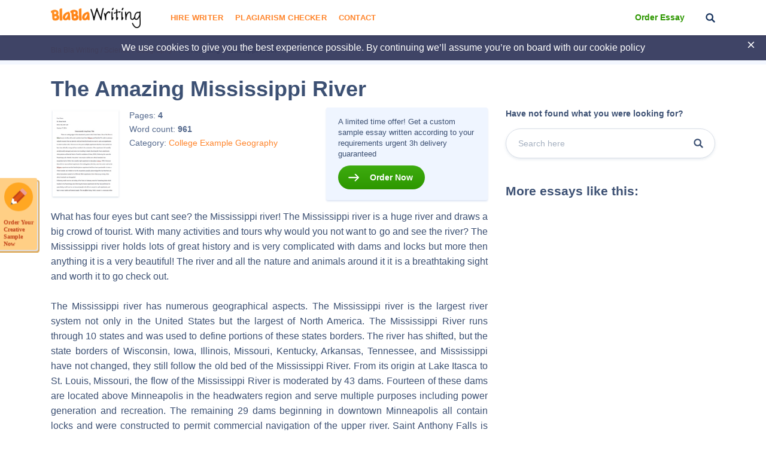

--- FILE ---
content_type: text/html; charset=UTF-8
request_url: https://blablawriting.net/the-amazing-mississippi-river-essay
body_size: 12024
content:
<!DOCTYPE html>
<html lang="en">
<head>
    <meta charset="UTF-8">
    <meta name="viewport" content="width=device-width, initial-scale=1">
    <title>The Amazing Mississippi River | Blablawriting.com</title>

<!-- This site is optimized with the Yoast SEO plugin v11.9 - https://yoast.com/wordpress/plugins/seo/ -->
<meta name="description" content="The Amazing Mississippi River Essay on Blalawriting.com 🥇 - What has four eyes but cant see? the Mississippi river! The Mississippi river is a huge river and draws a big crowd of tourist. With many activities and"/>
<link rel="canonical" href="https://blablawriting.net/the-amazing-mississippi-river-essay" />
<meta property="og:locale" content="en_US" />
<meta property="og:type" content="article" />
<meta property="og:title" content="The Amazing Mississippi River | Blablawriting.com" />
<meta property="og:description" content="The Amazing Mississippi River Essay on Blalawriting.com 🥇 - What has four eyes but cant see? the Mississippi river! The Mississippi river is a huge river and draws a big crowd of tourist. With many activities and" />
<meta property="og:url" content="https://blablawriting.net/the-amazing-mississippi-river-essay" />
<meta property="og:site_name" content="Bla Bla Writing" />
<meta property="article:section" content="College Example" />
<meta property="article:published_time" content="2016-12-19T16:00:24-07:00" />
<meta property="article:modified_time" content="2021-03-17T21:16:39-07:00" />
<meta property="og:updated_time" content="2021-03-17T21:16:39-07:00" />
<meta name="twitter:card" content="summary" />
<meta name="twitter:description" content="The Amazing Mississippi River Essay on Blalawriting.com 🥇 - What has four eyes but cant see? the Mississippi river! The Mississippi river is a huge river and draws a big crowd of tourist. With many activities and" />
<meta name="twitter:title" content="The Amazing Mississippi River | Blablawriting.com" />
<meta name="twitter:image" content="https://blablawriting.net/wp-content/uploads/logo.png" />
<script type='application/ld+json' class='yoast-schema-graph yoast-schema-graph--main'>{"@context":"https://schema.org","@graph":[{"@type":["Person","Organization"],"@id":"https://blablawriting.net/#/schema/person/1f745bea93a02a67db73fd2a30e67a94","name":"Blablawriting","image":{"@type":"ImageObject","@id":"https://blablawriting.net/#personlogo","url":"https://blablawriting.net/wp-content/uploads/logo.png","width":150,"height":34,"caption":"Blablawriting"},"logo":{"@id":"https://blablawriting.net/#personlogo"},"sameAs":[]},{"@type":"WebSite","@id":"https://blablawriting.net/#website","url":"https://blablawriting.net/","name":"Bla Bla Writing","publisher":{"@id":"https://blablawriting.net/#/schema/person/1f745bea93a02a67db73fd2a30e67a94"},"potentialAction":{"@type":"SearchAction","target":"https://blablawriting.net/?s={search_term_string}","query-input":"required name=search_term_string"}},{"@type":"ImageObject","@id":"https://blablawriting.net/the-amazing-mississippi-river-essay#primaryimage","url":"https://blablawriting.net/wp-content/uploads/logo.png","width":150,"height":34},{"@type":"WebPage","@id":"https://blablawriting.net/the-amazing-mississippi-river-essay#webpage","url":"https://blablawriting.net/the-amazing-mississippi-river-essay","inLanguage":"en-US","name":"The Amazing Mississippi River | Blablawriting.com","isPartOf":{"@id":"https://blablawriting.net/#website"},"primaryImageOfPage":{"@id":"https://blablawriting.net/the-amazing-mississippi-river-essay#primaryimage"},"datePublished":"2016-12-19T16:00:24-07:00","dateModified":"2021-03-17T21:16:39-07:00","description":"The Amazing Mississippi River Essay on Blalawriting.com \ud83e\udd47 - What has four eyes but cant see? the Mississippi river! The Mississippi river is a huge river and draws a big crowd of tourist. With many activities and"},{"@type":"Article","@id":"https://blablawriting.net/the-amazing-mississippi-river-essay#article","isPartOf":{"@id":"https://blablawriting.net/the-amazing-mississippi-river-essay#webpage"},"author":{"@id":"https://blablawriting.net/#/schema/person/c638af86883afd2f9d5dcfe4a926beb5"},"headline":"The Amazing Mississippi River","datePublished":"2016-12-19T16:00:24-07:00","dateModified":"2021-03-17T21:16:39-07:00","commentCount":0,"mainEntityOfPage":{"@id":"https://blablawriting.net/the-amazing-mississippi-river-essay#webpage"},"publisher":{"@id":"https://blablawriting.net/#/schema/person/1f745bea93a02a67db73fd2a30e67a94"},"image":{"@id":"https://blablawriting.net/the-amazing-mississippi-river-essay#primaryimage"},"articleSection":"College Example,Geography"},{"@type":["Person"],"@id":"https://blablawriting.net/#/schema/person/c638af86883afd2f9d5dcfe4a926beb5","name":"BlaHead","image":{"@type":"ImageObject","@id":"https://blablawriting.net/#authorlogo","url":"https://blablawriting.net/wp-content/uploads/logo.png","width":150,"height":34,"caption":"BlaHead"},"sameAs":[]}]}</script>
<!-- / Yoast SEO plugin. -->

<link rel='dns-prefetch' href='//fonts.googleapis.com' />
<link rel='dns-prefetch' href='//s.w.org' />
		<script type="text/javascript">
			window._wpemojiSettings = {"baseUrl":"https:\/\/s.w.org\/images\/core\/emoji\/12.0.0-1\/72x72\/","ext":".png","svgUrl":"https:\/\/s.w.org\/images\/core\/emoji\/12.0.0-1\/svg\/","svgExt":".svg","source":{"concatemoji":"https:\/\/blablawriting.net\/wp-includes\/js\/wp-emoji-release.min.js?ver=5.3"}};
			!function(e,a,t){var r,n,o,i,p=a.createElement("canvas"),s=p.getContext&&p.getContext("2d");function c(e,t){var a=String.fromCharCode;s.clearRect(0,0,p.width,p.height),s.fillText(a.apply(this,e),0,0);var r=p.toDataURL();return s.clearRect(0,0,p.width,p.height),s.fillText(a.apply(this,t),0,0),r===p.toDataURL()}function l(e){if(!s||!s.fillText)return!1;switch(s.textBaseline="top",s.font="600 32px Arial",e){case"flag":return!c([127987,65039,8205,9895,65039],[127987,65039,8203,9895,65039])&&(!c([55356,56826,55356,56819],[55356,56826,8203,55356,56819])&&!c([55356,57332,56128,56423,56128,56418,56128,56421,56128,56430,56128,56423,56128,56447],[55356,57332,8203,56128,56423,8203,56128,56418,8203,56128,56421,8203,56128,56430,8203,56128,56423,8203,56128,56447]));case"emoji":return!c([55357,56424,55356,57342,8205,55358,56605,8205,55357,56424,55356,57340],[55357,56424,55356,57342,8203,55358,56605,8203,55357,56424,55356,57340])}return!1}function d(e){var t=a.createElement("script");t.src=e,t.defer=t.type="text/javascript",a.getElementsByTagName("head")[0].appendChild(t)}for(i=Array("flag","emoji"),t.supports={everything:!0,everythingExceptFlag:!0},o=0;o<i.length;o++)t.supports[i[o]]=l(i[o]),t.supports.everything=t.supports.everything&&t.supports[i[o]],"flag"!==i[o]&&(t.supports.everythingExceptFlag=t.supports.everythingExceptFlag&&t.supports[i[o]]);t.supports.everythingExceptFlag=t.supports.everythingExceptFlag&&!t.supports.flag,t.DOMReady=!1,t.readyCallback=function(){t.DOMReady=!0},t.supports.everything||(n=function(){t.readyCallback()},a.addEventListener?(a.addEventListener("DOMContentLoaded",n,!1),e.addEventListener("load",n,!1)):(e.attachEvent("onload",n),a.attachEvent("onreadystatechange",function(){"complete"===a.readyState&&t.readyCallback()})),(r=t.source||{}).concatemoji?d(r.concatemoji):r.wpemoji&&r.twemoji&&(d(r.twemoji),d(r.wpemoji)))}(window,document,window._wpemojiSettings);
		</script>
		<style type="text/css">
img.wp-smiley,
img.emoji {
	display: inline !important;
	border: none !important;
	box-shadow: none !important;
	height: 1em !important;
	width: 1em !important;
	margin: 0 .07em !important;
	vertical-align: -0.1em !important;
	background: none !important;
	padding: 0 !important;
}
</style>
	<link rel='stylesheet' id='wp-block-library-css'  href='https://blablawriting.net/wp-includes/css/dist/block-library/style.min.css?ver=5.3' type='text/css' media='all' />
<link rel='stylesheet' id='pmpro-add-paypal-express-styles-css'  href='https://blablawriting.net/wp-content/plugins/pmpro-add-paypal-express/css/pmpro-add-paypal-express.css?ver=5.3' type='text/css' media='all' />
<link rel='stylesheet' id='checkerStyleSlick-css'  href='https://blablawriting.net/wp-content/themes/theme/plagiarism-checker/assets/css/slick.css?ver=5.3' type='text/css' media='all' />
<link rel='stylesheet' id='checkerStyleSlickTheme-css'  href='https://blablawriting.net/wp-content/themes/theme/plagiarism-checker/assets/css/slick-theme.css?ver=5.3' type='text/css' media='all' />
<link rel='stylesheet' id='Cabin-css'  href='https://fonts.googleapis.com/css?family=Cabin%3A400%2C600%2C700&#038;ver=5.3' type='text/css' media='all' />
<link rel='stylesheet' id='jquery.datetimepicker.min-css'  href='https://blablawriting.net/wp-content/themes/theme/assets/css/jquery.datetimepicker.min.css?ver=2502' type='text/css' media='all' />
<link rel='stylesheet' id='main-css'  href='https://blablawriting.net/wp-content/themes/theme/assets/css/main.css?ver=2502' type='text/css' media='all' />
<link rel='stylesheet' id='jquery.fancybox-css'  href='https://blablawriting.net/wp-content/themes/theme/assets/css/jquery.fancybox.css?ver=2502' type='text/css' media='all' />
<script type='text/javascript'>
/* <![CDATA[ */
var ajaxpagination = {"query_vars":"{\"page\":\"\",\"name\":\"the-amazing-mississippi-river\"}"};
var JSData = {"postID":"76109","isSingle":"1","SampleTitle":"The Amazing Mississippi River","have_account":"0"};
/* ]]> */
</script>
<script type='text/javascript' src='https://blablawriting.net/wp-includes/js/jquery/jquery.js?ver=1.12.4-wp'></script>
<script type='text/javascript' src='https://blablawriting.net/wp-includes/js/jquery/jquery-migrate.min.js?ver=1.4.1'></script>
<link rel='https://api.w.org/' href='https://blablawriting.net/wp-json/' />
<link rel="EditURI" type="application/rsd+xml" title="RSD" href="https://blablawriting.net/xmlrpc.php?rsd" />
<link rel="wlwmanifest" type="application/wlwmanifest+xml" href="https://blablawriting.net/wp-includes/wlwmanifest.xml" /> 
<meta name="generator" content="WordPress 5.3" />
<link rel='shortlink' href='https://blablawriting.net/?p=76109' />
<link rel="alternate" type="application/json+oembed" href="https://blablawriting.net/wp-json/oembed/1.0/embed?url=https%3A%2F%2Fblablawriting.net%2Fthe-amazing-mississippi-river-essay" />
<link rel="alternate" type="text/xml+oembed" href="https://blablawriting.net/wp-json/oembed/1.0/embed?url=https%3A%2F%2Fblablawriting.net%2Fthe-amazing-mississippi-river-essay&#038;format=xml" />
    <script>var showExitPopup = true;</script>
    <script>var is_blur = '';</script><style type="text/css">.recentcomments a{display:inline !important;padding:0 !important;margin:0 !important;}</style>    <script>
        var Analytics = {};
        Analytics.printButton = '#print_essay, #printPost';
        Analytics.downloadButton = '#download_essay, #downLoadPost';
        Analytics.previewButton = '.single-essay__image';
        Analytics.checkerButton = '#bla-essayCheck';
        Analytics.copyButton = '.single-essay__content';
        Analytics.readMoreButton = '#read_more';
        Analytics.sendButton = '.essay-modal__btn';
        Analytics.emailInput = '.essay-modal__input';
    </script>
            <script>
            (function (i, s, o, g, r, a, m) {
                i['GoogleAnalyticsObject'] = r;
                i[r] = i[r] || function () {
                    (i[r].q = i[r].q || []).push(arguments)
                }, i[r].l = 1 * new Date();
                a = s.createElement(o),
                    m = s.getElementsByTagName(o)[0];
                a.async = 1;
                a.src = g;
                m.parentNode.insertBefore(a, m)
            })(window, document, 'script', '//www.google-analytics.com/analytics.js', 'ga');
                            ga('create', 'UA-72579454-3', 'auto');
                        ga('require', 'linkid');
            ga('require', 'displayfeatures');
                        ga('require', 'GTM-TTPH8QD');
                        ga('require', 'ec');
            ga('send', 'pageview');
        </script>
                <script>
            var UserData = {
                "userEmail": false            }
        </script>
        <link rel="icon" href="https://blablawriting.net/wp-content/uploads/favblablawriting_fav-icon-copy.png" sizes="32x32" />
<link rel="icon" href="https://blablawriting.net/wp-content/uploads/favblablawriting_fav-icon-copy.png" sizes="192x192" />
<link rel="apple-touch-icon-precomposed" href="https://blablawriting.net/wp-content/uploads/favblablawriting_fav-icon-copy.png" />
<meta name="msapplication-TileImage" content="https://blablawriting.net/wp-content/uploads/favblablawriting_fav-icon-copy.png" />


    <!-- Google Tag Manager -->
<script>(function(w,d,s,l,i){w[l]=w[l]||[];w[l].push({'gtm.start':
        new Date().getTime(),event:'gtm.js'});var f=d.getElementsByTagName(s)[0],
        j=d.createElement(s),dl=l!='dataLayer'?'&l='+l:'';j.async=true;j.src=
        'https://www.googletagmanager.com/gtm.js?id='+i+dl;f.parentNode.insertBefore(j,f);
    })(window,document,'script','dataLayer','GTM-MCL76G');</script>
<!-- End Google Tag Manager -->
<noscript>
    <img height="1" width="1" style="display:none" src="https://www.facebook.com/tr?id=540465079665874&ev=PageView&noscript=1" />
</noscript>
<!-- End Facebook Pixel Code -->
</head>

<body class="post-template-default single single-post postid-76109 single-format-standard bar_showing pmpro-body-has-access" >
    <!-- Google Tag Manager (noscript) -->
<noscript><iframe src="https://www.googletagmanager.com/ns.html?id=GTM-MCL76G"
                  height="0" width="0" style="display:none;visibility:hidden"></iframe></noscript>
<!-- End Google Tag Manager (noscript) -->
<!-- begin header  -->
<header class="header">
    
    <div class="container">
        <div class="row">
            <div class="row__col-lg-2 row__col-md-3 row__col-md-12">
                <div class="mobile-header">
                    <button class="btn-menu js-btn-menu">
                        <span class="btn-menu__line"></span>
                        <span class="btn-menu__line"></span>
                        <span class="btn-menu__line"></span>
                    </button>

                                                                                    <a href="/" class="header__logo"><img src="/wp-content/themes/theme/assets/img/logo.png" alt="Blablawriting"></a>

                    <button class="header__btn-search js-mobile-search"></button>

                    <form class="mobile-header__search" role="search" method="get" action="/">
                        <button type="button" class="mobile-header__search-btn js-mobile-search-close"></button>
                        <input type="text" minlength="3" name="s">
                        <button type="submit" class="header__btn-search"></button>
                    </form>
                </div>
            </div>

            <div class="row__col-lg-7 row__col-md-7 row__col-lg-hidden">
                <!-- begin menu  -->
                <nav class="menu">
                    <div class="menu__list ">
                                                    <a href="https://blablawriting.net/sign-in" class="menu__sign-in">Sign In</a>
                            <ul class="main-menu"><li class="menu-item-hire-writer menu-item menu-item-type-custom menu-item-object-custom"><a href="https://essays.blablawriting.net/order?utm_source=blablawriting.com&#038;utm_medium=s&#038;utm_campaign=hire_writer_header&#038;utm_term=hire_writer&#038;utm_content=order">Hire Writer</a></li>
<li class="menu-item menu-item-type-post_type menu-item-object-page"><a href="https://blablawriting.net/free-plagiarism-checker">Plagiarism Checker</a></li>
<li class="menu-item menu-item-type-post_type menu-item-object-page"><a href="https://blablawriting.net/contact">Contact</a></li>
</ul>
                        

                        <!-- <form role="search" method="get" action="/">
    <input type="text" minlength="3" name="s" placeholder="Search" autocomplete="off" required placeholder="Search">
    <button type="submit"></button>
</form> -->
                        <div class="menu__copy">2014-2018 © Blablawriting. <br>All rights reserved</div>
                    </div>
                </nav>
                <!-- end menu -->
            </div>

            <div class="row__col-lg-3 row__col-md-2 row__col-lg-hidden">
                <div class="header__item">
                                        <a href="https://essays.blablawriting.net/order?utm_source=blablawriting.com&utm_medium=s&utm_medium=ch_gl&utm_campaign=order_essay_header&utm_term=order_essay&utm_content=order" rel="nofollow" class="header__cta-link" onclick="ga('send', 'event', 'menu', 'Become a Member');">Order Essay</a>
                    
                    <button class="header__btn-search js-btn-search"></button>

                                                                                </div>
            </div>
        </div>
    </div>

    <div class="header__search">
        <form role="search" method="get" action="/">
    <input minlength="3" type="text" id="search" name="s" required placeholder="Search" autocomplete="off">
    <button type="button" class="js-btn-close-search"></button>
</form>    </div>
</header>
<!-- end header -->
<button class="btn-modal" onclick="location.href='https://essays.blablawriting.net/order?utm_source=blablawriting.com&utm_medium=s&utm_medium=ch_gl&utm_campaign=of-banner&utm_term=order_your_creative_sample_now&utm_content=order'"></button>
<style>
    .category-essays article .post-thumbnail img{
        display: none;
    }
</style>
<!-- begin header-banner  -->
<div class="header-banner">
    <button class="header-banner__close"></button>

    <p>We use cookies to give you the best experience possible. By continuing we’ll assume you’re on board with our <a href="https://blablawriting.net/privacy-and-policy">cookie policy</a></p>
</div>
<!-- end header-banner -->
    <main>
    
        <!-- begin breadcrumbs  -->
<div class="breadcrumbs">
    <div class="container">
        <div itemscope="" itemtype="http://schema.org/BreadcrumbList"><!-- Breadcrumb NavXT 6.6.0 -->
<span itemscope="" itemprop="itemListElement" itemtype="http://schema.org/ListItem">
<a itemprop="item" title="Bla Bla Writing." href="https://blablawriting.net" class="home" >
<span itemprop="name">Bla Bla Writing</span>
<meta itemprop="position" content="1">
</a>
</span> / <span itemscope="" itemprop="itemListElement" itemtype="http://schema.org/ListItem">
<a itemprop="item" title="Science." href="https://blablawriting.net/essay-examples/science" class="taxonomy category" >
<span itemprop="name">Science</span>
<meta itemprop="position" content="2">
</a>
</span> / <span itemscope="" itemprop="itemListElement" itemtype="http://schema.org/ListItem">
<a itemprop="item" title="Geography." href="https://blablawriting.net/essay-examples/geography" class="taxonomy category" >
<span itemprop="name">Geography</span>
<meta itemprop="position" content="3">
</a>
</span> / <span itemscope="" itemprop="itemListElement" itemtype="http://schema.org/ListItem">
<span itemprop="name">The Amazing Mississippi River</span>
<meta itemprop="position" content="4">
</span></div>
    </div>
</div>
<!-- end breadcrumbs -->
    
<!-- begin single-essay  -->
<article class="single-essay single-essay_new">
    <div class="container">

        <div class="row">
            <div class="row__col-xl-8 row__col-lg-9">
                <h1 class="title">The Amazing Mississippi River</h1>
            </div>
        </div>

        <div class="row">
            <div class="row__col-xl-8 row__col-lg-9">
                <div class="single-essay__info">
    <div class="single-essay__item">
        <div class="single-essay__image" onclick="">
            <span data-mark="../img/a-icon.png" class="percent-mark"></span>
            <img src="/wp-content/themes/theme/assets/img/essay.jpg" alt="essay">
                        <div class="single-essay__image-hidden">
                <span>The whole doc is available only for registered users</span>
            </div>
                    </div>

        <div class="single-essay__about">
            <ul>
                <li>Pages: <b class="pages-count">4</b></li>
                <li>Word count: <b>961</b></li>
                <li>Category:
                                            <a  href="https://blablawriting.net/essay-examples/college-example">College Example</a>
                                            <a  href="https://blablawriting.net/essay-examples/geography">Geography</a>
                                    </li>
                                            </ul>


                    </div>
    </div>

    <div class="single-essay__full">
                       <p>A limited time offer! Get a custom sample essay written according to your requirements urgent 3h delivery guaranteed</p>
               <a href="https://essays.blablawriting.net/order?utm_source=blablawriting.com&utm_medium=s&utm_medium=ch_gl&utm_campaign=order_post&utm_term=order_now&utm_content=order" onclick="" class="popup-send-email-link">Order Now</a>
            </div>
</div>
                <div class="single-essay__content">
                    <p style="text-align: justify;">What has four eyes but cant see? the Mississippi river! The Mississippi river is a huge river and draws a big crowd of tourist. With many activities and tours why would you not want to go and see the river? The Mississippi river holds lots of great history and is very complicated with dams and locks but more then anything it is a very beautiful! The river and all the nature and animals around it it is a breathtaking sight and worth it to go check out.</p>
<p style="text-align: justify;">The Mississippi river has numerous geographical aspects. The Mississippi river is the largest river system not only in the United States but the largest of North America. The Mississippi River runs through 10 states and was used to define portions of these states borders. The river has shifted, but the state borders of Wisconsin, Iowa, Illinois, Missouri, Kentucky, Arkansas, Tennessee, and Mississippi have not changed, they still follow the old bed of the Mississippi River. From its origin at Lake Itasca to St. Louis, Missouri, the flow of the Mississippi River is moderated by 43 dams. Fourteen of these dams are located above Minneapolis in the headwaters region and serve multiple purposes including power generation and recreation. The remaining 29 dams beginning in downtown Minneapolis all contain locks and were constructed to permit commercial navigation of the upper river. Saint Anthony Falls is the only true waterfall on the entire Mississippi River. The water elevation continues to drop steeply as it passes through the hole carved by the waterfall. The Arkansas River joins the Mississippi in southeastern Arkansas. The Yazoo River meets the Mississippi at Vicksburg. The Atchafalaya River in Louisiana is a major distributary of the Mississippi.</p>
<p style="text-align: justify;">The Mississippi river flows with history. The area of the Mississippi valley was first settled by Native American tribes, such as the Cheyenne, Sioux, Ojibwe, Potawatomi, Ho-Chunk, Fox, Kickapoo, Tamaroa, Moingwena, Quapaw and Chickasaw. The Cheyenne, one of the earliest colonists of the upper Mississippi River, called it the Má xe-é ometaae (Big Greasy River) in the Cheyenne language. The word Mississippi comes from Messipi, the French interpretation of the Anishinaabe (Ojibwe or Algonquin) name for the river, Misi-ziibi (Great River). On May 8, 1541, in the area that is now Mississippi Spanish explorer Hernando de Soto became the first European to reach the Mississippi River, which he called Río del Espíritu Santo (&#8220;River of the Holy Spirit&#8221;). In Spanish, the river is called Río Mississippi. French explorers Louis Jolliet and Jacques Marquette, explored the Mississippi in the 17th century.</p>
<p style="text-align: justify;">Marquette traveled with a Sioux named Ne Tongo (&#8220;Big river&#8221; in Sioux language) in 1673. Marquette proposed calling it the River of the Immaculate Conception. Taking control of the river was an objective for both sides in the American Civil War. In 1862 Union&#8217;s forces coming down the river successfully cleared Confederate defenses at Island Number 10 and Memphis, Tennessee, while Naval forces coming upriver from the Gulf of Mexico captured New Orleans, Louisiana. The remaining major Confederate stronghold was on the hills overlooking the river at Vicksburg, Mississippi, and the Union&#8217;s Vicksburg Campaign (December 1862 to July, 1863) completed control of the lower Mississippi River. The Union victory ending the Siege of Vicksburg on July 4, 1863 was pivotal to the Union&#8217;s final victory of the Civil War.</p>
<p style="text-align: justify;">The waterways of the Mississippi River are used daily not only for transportation but also for recreation. Steamboats entered trade in the 1820s and this period from 1830-1850 became known as The Golden Age of Steamboats. As there were not a lot of roads or rails in the lands of the Louisiana Purchase, river traffic was a perfect solution. Cotton, timber and food came down the river, as did Appalachia coal. The port of New Orleans boomed because it was the trans-shipment point to deep sea ocean vessels. Steamers worked the entire way from the trickles of Montana, to the Ohio River, down the Missouri and Tennessee to the main channel of the Mississippi. Only the arrival of the railroads in the 1880s did steamboat traffic diminish. Steamboats remained a feature of the river until the 1920s. A few steamers survive as icons such as the Delta Queen and the River Queen. People enjoy a variety of sports on the Mississippi River but the most famous is water skiing. The sport of water skiing was invented on the river between Minnesota and Wisconsin known as Lake Pepin. Ralph Samuelson of Lake City, Minnesota created and practiced his skiing technique in late June and early July 1922. He later performed the first water ski jump in 1925 and was pulled along by a Curtiss flying boat.</p>
<p style="text-align: justify;">The Mississippi river is referenced in popular culture especially in literature and music. The delta and the Mississippi river are the settings in many of William Faulkner’s novels. Mark twain’s first novel Life on the Mississippi tells the story of his adventures on the river. Also his most famous work The Adventures of Huckleberry Finn is a story about a journey down the river. Many musicals center around the Mississippi river such Show Boats and Big River. Famous rock legends such as Johnny Cash and Led Zeppelin wrote songs about this great river. In conclusion the national center for Mississippi river says &#8220;Through history, music, and literature the River helped create America&#8217;s soul.”</p>
<p style="text-align: justify;">The Mississippi river is a wonderful place to visit and can really open peoples eyes up to the real beauty on this earth. This being said I would advice anyone to go and enjoy this marvelous river. With all the enjoyable entertainment available at the river it should be a spectacular experience for anyone!</p>
<p style="text-align: center;">Bibliography</p>
<p style="text-align: center;">http://www.spiritus-temporis.com/mississippi-river/history.html http://www.spiritus-temporis.com/mississippi-river/geography.html http://www.spiritus-temporis.com/mississippi-river/recreation.html http://www.spiritus-temporis.com/mississippi-river/in-popular-culture.html</p>

                </div>
            </div>

            <div class="row__col-xl-4 row__col-lg-3">
                <aside class="essay-sidebar">
                    <!-- begin sidebar-search  -->
                    <div class="sidebar-search">
                        <div class="sidebar-search__title">Have not found what you were looking for?</div>

                        <form class="sidebar-search__form" action="/">
                            <input type="text" minlength="3" name="s" placeholder="Search here" autocomplete="off">
                            <button type="submit"></button>
                        </form>
                    </div>
                    <!-- end sidebar-search -->

                    <div class="essay-sidebar__title">More essays like this:</div>
                    <!-- begin sidebar-post  -->
                                                            <!-- end sidebar-post -->

                    <div class="essay-sidebar__subj">
                                                                    </div>

                </aside>
            </div>
        </div>

                            <div class="row">
                <h5 class="single-essay__title">Related Topics</h5>
            </div>
            <div class="row">
                <div class="essay__category">
                    <div class="row-related-topic">
                                                    <div class="col">
                                <span><a href="/essay-examples/mountains">Mountains</a></span>
                            </div>
                                                    <div class="col">
                                <span><a href="/essay-examples/agriculture">Agriculture</a></span>
                            </div>
                                                    <div class="col">
                                <span><a href="/essay-examples/architecture">Architecture</a></span>
                            </div>
                                                    <div class="col">
                                <span><a href="/essay-examples/astronomy">Astronomy</a></span>
                            </div>
                                                    <div class="col">
                                <span><a href="/essay-examples/biology">Biology</a></span>
                            </div>
                                                    <div class="col">
                                <span><a href="/essay-examples/chemistry">Chemistry</a></span>
                            </div>
                                                    <div class="col">
                                <span><a href="/essay-examples/computer-science">Computer Science</a></span>
                            </div>
                                                    <div class="col">
                                <span><a href="/essay-examples/discovery">Discovery</a></span>
                            </div>
                                                    <div class="col">
                                <span><a href="/essay-examples/ethnography">Ethnography</a></span>
                            </div>
                                                    <div class="col">
                                <span><a href="/essay-examples/genetics">Genetics</a></span>
                            </div>
                                                    <div class="col">
                                <span><a href="/essay-examples/geology">Geology</a></span>
                            </div>
                                                    <div class="col">
                                <span><a href="/essay-examples/humanities">Humanities</a></span>
                            </div>
                                                    <div class="col">
                                <span><a href="/essay-examples/journalism">Journalism</a></span>
                            </div>
                                                    <div class="col">
                                <span><a href="/essay-examples/logic">Logic</a></span>
                            </div>
                                                    <div class="col">
                                <span><a href="/essay-examples/mathematics">Mathematics</a></span>
                            </div>
                                                    <div class="col">
                                <span><a href="/essay-examples/mumia">Mumia</a></span>
                            </div>
                                                    <div class="col">
                                <span><a href="/essay-examples/mythology">Mythology</a></span>
                            </div>
                                                    <div class="col">
                                <span><a href="/essay-examples/physics">Physics</a></span>
                            </div>
                                                    <div class="col">
                                <span><a href="/essay-examples/scientific-method">Scientific Method</a></span>
                            </div>
                                                    <div class="col">
                                <span><a href="/essay-examples/scientist">Scientist</a></span>
                            </div>
                                                    <div class="col">
                                <span><a href="/essay-examples/space">Space</a></span>
                            </div>
                                                    <div class="col">
                                <span><a href="/essay-examples/technology">Technology</a></span>
                            </div>
                                                    <div class="col">
                                <span><a href="/essay-examples/zoology">Zoology</a></span>
                            </div>
                                            </div>
                </div>
            </div>
        
    </div>
    <div class="container">
    <div class="content-banner">
        <p class="content-banner__title">We can write a custom essay</p>
        <p class="content-banner__text">According to Your Specific Requirements</p>
        <a rel="nofollow" class="content-banner__link" href="https://essays.blablawriting.net/order?utm_source=blablawriting.com&utm_medium=s&utm_medium=ch_gl&utm_campaign=sample-page_we-can-write-banner&utm_term=standard-bottom_get-started&utm_content=order">Order an essay</a>
    </div>
</div>
</article>
    <!-- begin advantages  -->
<section class="advantages">
    <div class="container">
        <div class="row">
                            <div class="row__col-lg-3 row__col-6">
                    <!-- begin advantages__item  -->
                    <div class="advantages__item">
                        <div class="advantages__icon">
                            <img src="/wp-content/themes/theme/assets/img/a1.svg" alt="icon">
                        </div>

                        <span>300+ <br>Materials Daily</span>
                    </div>
                    <!-- end advantages__item -->
                </div>
                            <div class="row__col-lg-3 row__col-6">
                    <!-- begin advantages__item  -->
                    <div class="advantages__item">
                        <div class="advantages__icon">
                            <img src="/wp-content/themes/theme/assets/img/a2.svg" alt="icon">
                        </div>

                        <span>100,000+ Subjects <br>2000+ Topics</span>
                    </div>
                    <!-- end advantages__item -->
                </div>
                            <div class="row__col-lg-3 row__col-6">
                    <!-- begin advantages__item  -->
                    <div class="advantages__item">
                        <div class="advantages__icon">
                            <img src="/wp-content/themes/theme/assets/img/a3.svg" alt="icon">
                        </div>

                        <span>Free Plagiarism <br>Checker</span>
                    </div>
                    <!-- end advantages__item -->
                </div>
                            <div class="row__col-lg-3 row__col-6">
                    <!-- begin advantages__item  -->
                    <div class="advantages__item">
                        <div class="advantages__icon">
                            <img src="/wp-content/themes/theme/assets/img/a4.svg" alt="icon">
                        </div>

                        <span>All Materials <br>are Cataloged Well</span>
                    </div>
                    <!-- end advantages__item -->
                </div>
                    </div>
    </div>
</section>
<!-- end advantages -->            </main>
    <!-- begin footer  -->
<footer class="footer">
    <div class="container">
        <div class="row">
            <div class="row__col-md-6 row__col-sm-12 order-lg-1 order-md-1 order-sm-3">
                <span>This service will be useful for:</span>
                <p class="footer__desc">Blablawriting.com provide for you a wide variety of top-notch essay and term paper samples on any possible topics absolutely. Want to add some juice to your work? No problem! Here you will also find the best quotations, synonyms and word definitions to make your research paper well-formatted and your essay highly evaluated.</p>

                <div class="footer-adv">
                    <div class="footer-adv__item">
                        <img src="https://blablawriting.net/wp-content/themes/theme/assets/img/f1.svg" alt="icon">
                        <p>Absolutely<br>Safe</p>
                    </div>

                    <div class="footer-adv__item">
                        <img src="https://blablawriting.net/wp-content/themes/theme/assets/img/f2.svg" alt="icon">
                        <p>Large amount<br> of Quality Content</p>
                    </div>

                    <div class="footer-adv__item">
                        <img src="https://blablawriting.net/wp-content/themes/theme/assets/img/f3.svg" alt="icon">
                        <p>Impeccable<br>Quality</p>
                    </div>
                </div>
            </div>

            <div class="row__col-md-3 row__col-sm-6 row__col-xs-12 order-lg-2 order-md-2 order-sm-1">
                <span>COMPANY</span>

                <nav class="footer__nav">
                    <ul class="footer-menu"><li class="menu-item menu-item-type-post_type menu-item-object-page"><a href="https://blablawriting.net/about">About</a></li>
<li class="menu-item menu-item-type-post_type menu-item-object-page"><a href="https://blablawriting.net/contact">Contact</a></li>
<li class="menu-item menu-item-type-post_type menu-item-object-page"><a href="https://blablawriting.net/privacy-and-policy">Privacy and Policy</a></li>
<li class="menu-item menu-item-type-post_type menu-item-object-page"><a href="https://blablawriting.net/terms-conditions">Terms and Conditions</a></li>
<li class="menu-item menu-item-type-post_type menu-item-object-page"><a href="https://blablawriting.net/why-students-are-turning-to-online-essay-services-in-2025-26">Why Students Are Turning to Online Essay Services in 2025-26</a></li>
</ul>

                </nav>
            </div>

            <div class="row__col-md-3 row__col-sm-6 row__col-xs-12 order-lg-3 order-md-3 order-sm-2">
                <div class="footer__contacts">
                    <span>Contact Us</span>

                    <a href="/cdn-cgi/l/email-protection#1970777f76597b75787b75786e6b706d70777e377a7674"><span class="__cf_email__" data-cfemail="f29b9c949db2909e93909e9385809b869b9c95dc919d9f">[email&#160;protected]</span></a>

                    <div class="footer__social">
                                                    <a href="https://www.facebook.com/blablawriting/" target="_blank" rel="nofollow">
                                <img src="/wp-content/themes/theme/assets/img/facebook-logo.svg" alt="https://www.facebook.com/blablawriting/">
                            </a>
                                                    <a href="https://twitter.com/blablawriting" target="_blank" rel="nofollow">
                                <img src="/wp-content/themes/theme/assets/img/twitter-logo.svg" alt="https://twitter.com/blablawriting">
                            </a>
                                            </div>
                </div>

                <div class="footer__cards">
                    <span>Guaranteed safe checkout:</span>

                    <div class="footer__cards-img">
                        <img src="https://blablawriting.net/wp-content/themes/theme/assets/img/c1.svg" alt="icon">
                        <img src="https://blablawriting.net/wp-content/themes/theme/assets/img/c2.svg" alt="icon">
                                                <img src="https://blablawriting.net/wp-content/themes/theme/assets/img/c4-gray.svg" alt="icon">
                        <img src="https://blablawriting.net/wp-content/themes/theme/assets/img/c5.svg" alt="icon">
                        <img src="https://blablawriting.net/wp-content/themes/theme/assets/img/c6.svg" alt="icon">
                    </div>
                </div>
            </div>
        </div>
    </div>
</footer>
<!-- begin footer-bottom  -->
<div class="footer-bottom">
    <div class="container">
                                <a href="/" class="footer__logo"><img src="/wp-content/themes/theme/assets/img/logo-dark.png" alt="Blablawriting"></a>
        <div class="footer__copy footer__copy_indent">© Blablawriting 2026. <br> All rights reserved</div>
    </div>
</div>
<!-- end footer-bottom -->

<div class="copy-tooltip-wrapper">
    <!-- begin copy-tooltip  -->
    <div class="copy-tooltip">
        <p>Sorry, but copying text is forbidden on this website. If you need this or any other sample, we can send it to you via email.</p>

        <form id="mailsenders" method="POST" action="javascript:void(null);">
            <input type="email" name="mail" placeholder="Type Your E-mail" autocomplete="off" required>
            <button type="submit" class="btnSendWebPush" onclick=" ">send</button>
        </form>

        <span>By clicking "SEND", you agree to our <a href="https://blablawriting.net/terms-conditions"> terms of service</a> and <a href="https://blablawriting.net/privacy-and-policy">privacy policy</a>. We'll occasionally send you account related and promo emails.</span>
    </div>
    <!-- end copy-tooltip -->
</div>
<!-- begin modal-copy  -->
<div id="new-modal-copy" class="modal-copy">
    <!-- begin modal-copy__header  -->
    <div class="modal-copy__header">
        <p>Copying is only available for logged-in users</p>
    </div>
    <!-- end modal-copy__header -->

    <!-- begin modal-copy__content  -->
    <div class="modal-copy__content">
        <div class="modal-copy__form">
            <p class="modal-copy__title">If you need this sample for free, we can send it to you via email</p>
            <form>
                <input type="email" placeholder="Enter Your E-mail" required>
                <button type="submit" class="btnSendWebPush">Send</button>
            </form>
        </div>

        <p class="modal-copy__footer">By clicking "SEND", you agree to our <a href="https://blablawriting.net/terms-conditions"> terms of service</a> and <a href="https://blablawriting.net/privacy-and-policy">privacy policy</a>. We'll occasionally send you account related and promo emails.</p>
    </div>
    <!-- end modal-copy__content -->

    <div class="modal-exit__footer">
        <div class="modal-exit__item">
            <img src="https://blablawriting.net/wp-content/themes/theme/assets/img/m1.svg" alt="icon">
            <span>300+ <br>Materials Daily</span>
        </div>

        <div class="modal-exit__item">
            <img src="https://blablawriting.net/wp-content/themes/theme/assets/img/m2.svg" alt="icon">
            <span>100,000+ Subjects <br>2000+ Topics</span>
        </div>

        <div class="modal-exit__item">
            <img src="https://blablawriting.net/wp-content/themes/theme/assets/img/m3.svg" alt="icon">
            <span>Free Plagiarism <br>Checker</span>
        </div>

        <div class="modal-exit__item">
            <img src="https://blablawriting.net/wp-content/themes/theme/assets/img/m4.svg" alt="icon">
            <span>All Materials <br>are Cataloged Well</span>
        </div>
    </div>
</div>
<!-- end modal-copy -->

<!-- begin modal-copy  -->
<div id="new-modal-copy2" class="modal-copy">
    <!-- begin modal-copy__header  -->
    <div class="modal-copy__header modal-copy__header_new">
        <p>We have received your request for getting a sample.<br>Please choose the access option you need:</p>
    </div>
    <!-- end modal-copy__header -->

    <!-- begin modal-copy__content  -->
    <div class="modal-copy__content modal-copy__row">
        <div class="modal-copy__item">
            <p>With a 24-hour delay (you will have to wait for 24 hours) due to heavy workload and high demand - for free</p>
            <a href="#" class="modal-copy__link-orange">I agree to wait a whole day</a>
        </div>

        <div class="modal-copy__item">
            <p>Choose an optimal rate and be sure to get the unlimited number of samples immediately without having to wait in the waiting list</p>
        </div>
    </div>
    <!-- end modal-copy__content -->

    <div class="modal-exit__footer">
        <div class="modal-exit__item">
            <img src="https://blablawriting.net/wp-content/themes/theme/assets/img/m1.svg" alt="icon">
            <span>300+ <br>Materials Daily</span>
        </div>

        <div class="modal-exit__item">
            <img src="https://blablawriting.net/wp-content/themes/theme/assets/img/m2.svg" alt="icon">
            <span>100,000+ Subjects <br>2000+ Topics</span>
        </div>

        <div class="modal-exit__item">
            <img src="https://blablawriting.net/wp-content/themes/theme/assets/img/m3.svg" alt="icon">
            <span>Free Plagiarism <br>Checker</span>
        </div>

        <div class="modal-exit__item">
            <img src="https://blablawriting.net/wp-content/themes/theme/assets/img/m4.svg" alt="icon">
            <span>All Materials <br>are Cataloged Well</span>
        </div>
    </div>
</div>
<!-- end modal-copy -->

<!-- begin modal-copy  -->
<div id="checker-modal" class="modal-copy">
    <!-- begin modal-copy__header  -->
    <div class="modal-copy__header modal-copy__header_new">
        <p><b>3 Hours</b> Waiting For Unregistered user</p>
    </div>
    <!-- end modal-copy__header -->

    <!-- begin modal-copy__content  -->
    <div class="modal-copy__content modal-copy__row">
        <p>Using our plagiarism checker  for free  you will receive the requested result within 3 hours directly to your email</p>
        <p><b>Jump the queue with a membership plan, get unlimited samples and plagiarism results –  <span>immediately!</span></b></p>
    </div>
    <!-- end modal-copy__content -->

    <div class="modal-exit__footer">
        <div class="modal-exit__item">
            <img src="https://blablawriting.net/wp-content/themes/theme/assets/img/m1.svg" alt="icon">
            <span>300+ <br>Materials Daily</span>
        </div>

        <div class="modal-exit__item">
            <img src="https://blablawriting.net/wp-content/themes/theme/assets/img/m2.svg" alt="icon">
            <span>100,000+ Subjects <br>2000+ Topics</span>
        </div>

        <div class="modal-exit__item">
            <img src="https://blablawriting.net/wp-content/themes/theme/assets/img/m3.svg" alt="icon">
            <span>Free Plagiarism <br>Checker</span>
        </div>

        <div class="modal-exit__item">
            <img src="https://blablawriting.net/wp-content/themes/theme/assets/img/m4.svg" alt="icon">
            <span>All Materials <br>are Cataloged Well</span>
        </div>
    </div>
</div>
<!-- end modal-copy -->

<!-- begin modal-copy  -->
<div id="new-modal-copy3" class="modal-copy modal-result">
    <!-- begin modal-copy__header  -->
    <div class="modal-copy__header modal-copy__header_new">
        <p>We have received your request for getting a sample</p>
        <span>The users without accounts have to wait due to a large waiting list and high demand. We are really sorry but we cannot send the sample immediately.</span>
    </div>
    <!-- end modal-copy__header -->

    <!-- begin modal-copy__content  -->
    <div class="modal-copy__content">
        <p>Only the users having paid subscription get the unlimited number of samples immediately.</p>
        <a href="#" class="modal-copy__link-green">Choose a Membership Plan</a><br>
        <a href="#" class="modal-copy__link-gray">I agree to wait a whole day</a>
    </div>
    <!-- end modal-copy__content -->

    <div class="modal-exit__footer">
        <div class="modal-exit__item">
            <img src="https://blablawriting.net/wp-content/themes/theme/assets/img/m1.svg" alt="icon">
            <span>300+ <br>Materials Daily</span>
        </div>

        <div class="modal-exit__item">
            <img src="https://blablawriting.net/wp-content/themes/theme/assets/img/m2.svg" alt="icon">
            <span>100,000+ Subjects <br>2000+ Topics</span>
        </div>

        <div class="modal-exit__item">
            <img src="https://blablawriting.net/wp-content/themes/theme/assets/img/m3.svg" alt="icon">
            <span>Free Plagiarism <br>Checker</span>
        </div>

        <div class="modal-exit__item">
            <img src="https://blablawriting.net/wp-content/themes/theme/assets/img/m4.svg" alt="icon">
            <span>All Materials <br>are Cataloged Well</span>
        </div>
    </div>
</div>
<!-- end modal-copy -->

<!-- begin essay-modal  -->
<div id="essay-modal" class="essay-modal">
  <div class="essay-modal__title">Sorry, but only <span>registered</span> users have full access</div>

  <div class="essay-modal__content">
    <p>How about getting this access <br>immediately?</p>
  </div>

  <div class="essay-modal__footer">
    <p>Or if you need this sample for free, <b>we can send</b> it to you via email.</p>

    <form class="essay-modal__form">
      <input type="email" class="essay-modal__input" placeholder="Enter Your E-mail">
        <input type="hidden" value="e9606b04f0" name="wp_nonce">
      <button class="essay-modal__btn">Send</button>
    </form>

    <span>By clicking “SEND”, you agree to our <a href="/terms-conditions">terms of service</a> and <a href="/privacy-and-policy">privacy policy</a>.  We’ll occasionally send you account related and promo emails.</span>
  </div>
</div>
<!-- end essay-modal -->

<!-- begin modal-unsubscribe  -->
<div id="modal-unsubscribe" class="modal-unsubscribe">
    <div class="modal-unsubscribe__header">
        <span>Membership Cancel</span>
    </div>

    <div class="modal-unsubscribe__content">
        <p>Your membership has been canceled.</p>
        <a href="#" rel="nofollow">Back to Profile</a>
    </div>
</div>
<!-- end modal-unsubscribe -->

<!-- begin successful-uns  -->
<div id="successful-uns" class="successful-uns">
    <p>Your Answer Is Very Helpful For Us<br>Thank You A Lot!</p>
</div>
<!-- end successful-uns -->

<!-- begin chat  -->
<div class="chat">
    <button class="chat__close js-chat-close"></button>

    <div class="chat__head">
        <img src="https://blablawriting.net/wp-content/themes/theme/assets/img/chat-logo.png" alt="logo">

        <div class="chat__name">
            <p>Emma Taylor</p>
            <span>online</span>
        </div>
    </div>

    <div class="chat__content">
        <p>Hi there! <br> Would you like to get such a paper? <br>How about getting a customized one?</p>
    </div>

    <div class="chat__footer">
        <a onclick=" " rel="nofollow" href="https://essays.blablawriting.net/order?utm_source=blablawriting.com&amp;utm_medium=s&amp;utm_medium=ch_gl&amp;utm_campaign=check_it_out_fake-chat&amp;utm_term=receiving-a-customized-one&amp;utm_content=order">Check it out</a>
    </div>
</div>
<!-- end chat -->



<!-- begin exit-modal  -->
<div id="exit-modal" class="exit-modal">
  <span class="exit-modal__desc">Can't find What you were Looking for?</span>
  <p class="exit-modal__title">Get access to our huge, continuously updated knowledge base</p>

  <div class="exit-modal__desc">The next update will be in:</div>

  <div class="exit-modal__timer">
    <span class="exit-modal__hours">14</span>
    :
    <span class="exit-modal__min">59</span>
    :
    <span class="exit-modal__sec">59</span>
  </div>

</div>
<!-- end exit-modal -->
<!-- end footer -->    		<!-- Memberships powered by Paid Memberships Pro v2.0.4.
 -->
		    <script data-cfasync="false" src="/cdn-cgi/scripts/5c5dd728/cloudflare-static/email-decode.min.js"></script><script type='text/javascript'>
        /* *** Post-data for analytics *** */
        if (!JSData) {
            var JSData = {};
        }
        if (JSData.have_account === undefined) {
            JSData.have_account = '';
        }
        JSData.catID = "6061";
        JSData.tagID = "NULL";
        JSData.postID = "76109";
    </script>
    <script type='text/javascript' src='https://blablawriting.net/wp-content/themes/theme/assets/js/libs/jquery.min.js?ver=2501'></script>
<script type='text/javascript' src='https://blablawriting.net/wp-content/themes/theme/assets/js/libs/moment.js?ver=2501'></script>
<script type='text/javascript' src='https://blablawriting.net/wp-content/themes/theme/assets/js/copy-popup.js?ver=2501'></script>
<script type='text/javascript' src='https://blablawriting.net/wp-content/themes/theme/assets/js/dist/bundle.js?ver=2501'></script>
<script type='text/javascript'>
/* <![CDATA[ */
var AN_UserData = {"user_status":"visitor","user_id":"NULL","user_email":"NULL","user_cid":"NULL","ip":"18.118.83.161","city":"NULL","countryCode":"NULL"};
/* ]]> */
</script>
<script type='text/javascript' src='https://blablawriting.net/wp-content/plugins/tt-global-analytics//assets/tt-analytics.js?ver=1'></script>
<script type='text/javascript' src='https://blablawriting.net/wp-includes/js/wp-embed.min.js?ver=5.3'></script>

<script defer src="https://static.cloudflareinsights.com/beacon.min.js/vcd15cbe7772f49c399c6a5babf22c1241717689176015" integrity="sha512-ZpsOmlRQV6y907TI0dKBHq9Md29nnaEIPlkf84rnaERnq6zvWvPUqr2ft8M1aS28oN72PdrCzSjY4U6VaAw1EQ==" data-cf-beacon='{"version":"2024.11.0","token":"74c7c0cfe78c45fb9725f527e1fe4e0c","r":1,"server_timing":{"name":{"cfCacheStatus":true,"cfEdge":true,"cfExtPri":true,"cfL4":true,"cfOrigin":true,"cfSpeedBrain":true},"location_startswith":null}}' crossorigin="anonymous"></script>
</body>
</html>

--- FILE ---
content_type: image/svg+xml
request_url: https://blablawriting.net/wp-content/themes/theme/assets/img/search-close.svg
body_size: -299
content:
<svg xmlns="http://www.w3.org/2000/svg" width="16" height="16" viewBox="0 0 16 16">
    <g fill="none" fill-rule="evenodd" stroke="#16325C" stroke-linecap="square" stroke-width="2">
        <path d="M14.571.722L1 15M15 15L.795.873"/>
    </g>
</svg>
